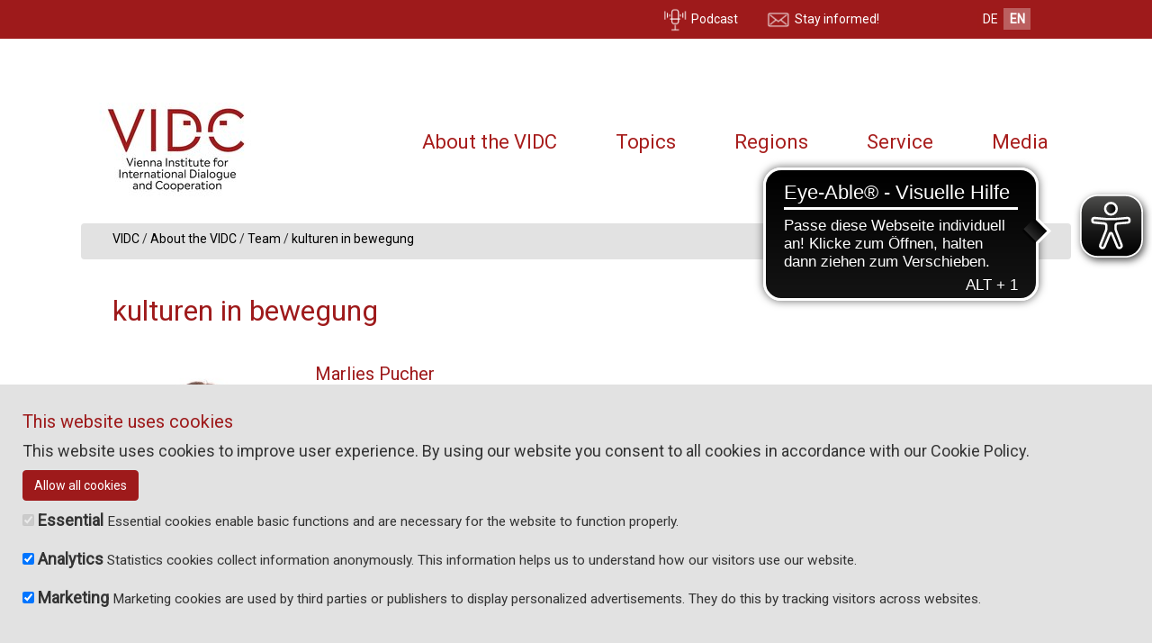

--- FILE ---
content_type: text/html; charset=utf-8
request_url: https://www.vidc.org/en/about-the-vidc/team/kulturen-in-bewegung
body_size: 6969
content:
<!DOCTYPE html>
<!--[if lt IE 7]> <html class="no-js ie6 oldie"> <![endif]-->
<!--[if IE 7]> <html class="no-js ie7 oldie"> <![endif]-->
<!--[if IE 8]> <html class="no-js ie8 oldie"> <![endif]-->
<!--[if gt IE 8]> <!--><html class="no-js ie6 oldie"> <!--<![endif]-->
<head>

<meta charset="utf-8">
<!-- 
	===================================================================
	
	TYPO3: karin feichtner
	www.karin-feichtner.com            
	
	===================================================================

	This website is powered by TYPO3 - inspiring people to share!
	TYPO3 is a free open source Content Management Framework initially created by Kasper Skaarhoj and licensed under GNU/GPL.
	TYPO3 is copyright 1998-2026 of Kasper Skaarhoj. Extensions are copyright of their respective owners.
	Information and contribution at https://typo3.org/
-->

<base href="https://www.vidc.org/">

<title>kulturen in bewegung</title>
<meta name="generator" content="TYPO3 CMS">
<meta name="viewport" content="width=device-width, minimum-scale=1.0, maximum-scale=1.0">
<meta name="description" content="kulturen in bewegung Team, VIDC, Galina Baeva, Maria Herold, Horst Watzl, Marissa Lobo, Gaby Pflügl, Cosima Sindlhofer">


<link rel="stylesheet" href="https://www.vidc.org/typo3conf/ext/theme_vidc/Resources/Public/Styles/Bootstrap/bootstrap.min.css?1733475828" media="all" compress="0">
<link rel="stylesheet" href="https://www.vidc.org/typo3conf/ext/theme_vidc/Resources/Public/Styles/Css/carousel.css?1728103148" media="all" compress="0">
<link rel="stylesheet" href="https://www.vidc.org/typo3conf/ext/theme_vidc/Resources/Public/Styles/Css/vidc_theme.css?1733484522" media="all" compress="0">
<link rel="stylesheet" href="https://www.vidc.org/typo3conf/ext/theme_vidc/Resources/Public/Styles/Css/jquery.fancybox.css?1391438960" media="all" compress="0">







<link rel="shortcut icon" href="https://www.vidc.org/typo3conf/ext/theme_vidc/Resources/Public/favicon.ico" /><link href="https://fonts.googleapis.com/css?family=Roboto&display=swap" rel="stylesheet">		<!--
Debug
		Page Uid: 98 | Page Pid: 82
		Sys_language:  | Sys_language: 
	-->
<!-- HTML5 shim and Respond.js IE8 support of HTML5 elements and media queries -->
<!--[if lt IE 9]>
  <script src="EXT:theme_vidc/Resources/Public/JavaScript/Libraries/html5shiv.js"></script>
  <script src="EXT:theme_vidc/Resources/Public/JavaScript/Libraries/respond.min.js"></script>
<![endif]-->
<script async src="https://cdn.eye-able.com/configs/www.vidc.org.js"></script>
<script async src="https://cdn.eye-able.com/public/js/eyeAble.js"></script>

</head>
<body class="contentPage">

  <header>
      <div class="container">
<div class="row">
        <div class="col-xs-3 col-sm-4 col-md-4 col-lg-8"><div class="podcast"><a href="/en/service/translate-to-english-podcast"><img src="https://www.vidc.org/typo3conf/ext/theme_vidc/Resources/Public/Icons/podcast.png" width="550" height="508" alt="" /><span> Podcast</span></a></div></div>
        <div class="col-xs-3 col-sm-4 col-md-4 col-lg-2"><div class="newsletter"><a href="#" id="openPopup"><img src="https://www.vidc.org/typo3conf/ext/theme_vidc/Resources/Public/Icons/newsletter.png" width="500" height="368" alt="" /><span> Stay informed!</span></a></div></div>
        <div class="col-xs-6 col-sm-4 col-md-4 col-lg-2"><div class="langmenu"><ul id="language_menu" class="language-menu"><li><a href="/ueber-das-vidc/das-team/kulturen-in-bewegung" hreflang="de-DE">DE</a> </li><li class="active"><a href="/en/about-the-vidc/team/kulturen-in-bewegung" hreflang="en-GB">EN</a> </li></ul></div></div>
</div>
      </div>
  </header>   
  <div class="popup-overlay" id="popupOverlay"><div class="popup-content"><h2>Stay informed!</h2><div class="content">
<div id="c240" class="layout-vidc0 frame frame-default frame-type-textpic frame-layout-0"><a id="c256"></a><div class="ce-textpic ce-center ce-above"><div class="ce-bodytext"><p>Would you like to receive Spotlight, the online magazine of the VIDC, as well as invitations to events and documentation?<br> Please enter your e-mail address:</p><p>&nbsp;</p></div></div></div>


<div id="c2865" class="layout-vidc0 frame frame-default frame-type-html frame-layout-0"><a id="c2903"></a><style>.adressdb input { color: #000000; } .adressdb label { color: #ffffff;font-weight:normal;font-size:10px;padding:0; } .adressdb .field-text label { font-size: 100%;} .adressdb .field-checkbox { font-size:80%; } .adressdb .button { border:none; background:#a71d1c;color:#ffffff;margin-top:20px; } .adressdb input[name="dsgvo_confirmed_at"]{ float:left; }</style><div class="adressdb"><p style="font-size: .8rem" class="js-respond-wait">Please wait...</p><script id="respond_form_77" type="text/javascript" src="https://adress.vidc.org/include_registration/77.js" ></script></div></div>


<div id="c241" class="layout-vidc0 frame frame-default frame-type-textpic frame-layout-0"><a id="c258"></a><div class="ce-textpic ce-center ce-above"><div class="ce-bodytext"><p>Click on the link in the email for a binding registration.<br> This procedure ensures that nobody can misuse your email address.</p><p>&nbsp;</p></div></div></div>

</div><span class="close-popup" id="closePopup">X</span></div></div>    
  <div class="container contentframe">  

<!-- NAVBAR
================================================== -->
    
      <div class="navbar-wrapper">
        <div class="container">
          <div class="navbar navbar-default navbar-static-top">
            <div class="container">
              <div class="navbar-header">
                <button type="button" class="navbar-toggle" data-toggle="collapse" data-target=".navbar-collapse">
                  <span class="icon-bar"></span>
                  <span class="icon-bar"></span>
                  <span class="icon-bar"></span>
                </button>
                 <a href="/en/" class="navbar-brand"><img src="https://www.vidc.org/typo3temp/assets/_processed_/f/0/csm_vidc_logo_85f3920f2c.jpg" width="200" height="136"   alt="" ></a>
              </div>
              <div class="navbar-collapse collapse">
                <ul class="nav navbar-nav visible-md visible-lg">
            <li class="first dropdown active"><a href="/en/about-the-vidc" class="dropdown-toggle">About the VIDC</a><ul class="dropdown-menu"><li class="dropdown"><a href="/en/about-the-vidc/the-institute">The Institute</a></li><li class="dropdown active"><a href="/en/about-the-vidc/team">Team</a></li></ul></li><li class="first dropdown"><a href="/en/topics" class="dropdown-toggle">Topics</a><ul class="dropdown-menu"><li><a href="/en/topics/democracy-human-rights">Democracy &amp; Human Rights</a></li><li><a href="/en/topics/gender">Gender</a></li><li><a href="/en/topics/migration">Migration &amp; Diaspora</a></li><li><a href="/en/topics/economy">Economy</a></li><li><a href="/en/themen/klimagerechtigkeit">Klimagerechtigkeit</a></li></ul></li><li class="first dropdown"><a href="/en/regions" class="dropdown-toggle">Regions</a><ul class="dropdown-menu"><li><a href="/en/regions/africa">Africa</a></li><li><a href="/en/regions/middle-east">Middle East</a></li></ul></li><li class="first dropdown"><a href="/en/service" class="dropdown-toggle">Service</a><ul class="dropdown-menu"><li><a href="/en/service-1/workshops">Workshops</a></li><li><a href="/en/service/publications">Publications</a></li><li><a href="/en/service-1/project-pool">Project Pool</a></li><li><a href="/en/service/job-vacancies">Job vacancies</a></li><li><a href="/en/service/contact-and-directions">Contact and Directions</a></li></ul></li><li class="first dropdown"><a href="/en/press" class="dropdown-toggle">Media</a><ul class="dropdown-menu"><li><a href="/en/service/translate-to-english-podcast">Podcast</a></li><li><a href="/en/press/spotlight-online-magazine">Spotlight online magazine</a></li><li><a href="/en/service/w24-die-welt-in-wien">W24 Die Welt in Wien</a></li><li><a href="/en/press/vidc-global-dialogue">Media Review</a></li><li><a href="/en/press/logos">Logos</a></li><li><a href="https://www.kultureninbewegung.org/presse/">kulturen in bewegung</a></li><li><a href="https://www.fairplay.or.at/presse/">fairplay</a></li></ul></li>
                </ul>
                <ul class="nav navbar-nav visible-xs visible-sm">
            <li class="first dropdown active"><a href="/en/about-the-vidc" class="dropdown-toggle" data-toggle="dropdown">About the VIDC</a><ul class="dropdown-menu"><li><a href="/en/about-the-vidc/the-institute">The Institute</a><ul><li><a href="/en/the-institute/histrory-of-the-vidc">History of the VIDC</a></li><li><a href="/en/about-the-vidc/the-institute/the-vidc-today">The VIDC today</a></li><li><a href="/en/the-institute/networks-and-affiliations">Networks and Affiliations</a></li><li><a href="/en/the-institute/annual-reports">Annual Reports</a></li></ul></li><li><a href="/en/about-the-vidc/team">Team</a><ul><li><a href="/en/about-the-vidc/team/management-and-board">Management and Board</a></li><li><a href="/en/about-the-vidc/team/global-dialogue">Global Dialogue</a></li><li><a href="/en/about-the-vidc/team/kulturen-in-bewegung">kulturen in bewegung</a></li><li><a href="/en/about-the-vidc/team/fairplay">fairplay</a></li></ul></li></ul></li><li class="first dropdown"><a href="/en/topics" class="dropdown-toggle" data-toggle="dropdown">Topics</a><ul class="dropdown-menu"><li><a href="/en/topics/democracy-human-rights">Democracy &amp; Human Rights</a></li><li><a href="/en/topics/gender">Gender</a></li><li><a href="/en/topics/migration">Migration &amp; Diaspora</a></li><li><a href="/en/topics/economy">Economy</a></li><li><a href="/en/themen/klimagerechtigkeit">Klimagerechtigkeit</a></li></ul></li><li class="first dropdown"><a href="/en/regions" class="dropdown-toggle" data-toggle="dropdown">Regions</a><ul class="dropdown-menu"><li><a href="/en/regions/africa">Africa</a></li><li><a href="/en/regions/middle-east">Middle East</a></li></ul></li><li class="first dropdown"><a href="/en/service" class="dropdown-toggle" data-toggle="dropdown">Service</a><ul class="dropdown-menu"><li><a href="/en/service-1/workshops">Workshops</a></li><li><a href="/en/service/publications">Publications</a></li><li><a href="/en/service-1/project-pool">Project Pool</a></li><li><a href="/en/service/job-vacancies">Job vacancies</a></li><li><a href="/en/service/contact-and-directions">Contact and Directions</a></li></ul></li><li class="first dropdown"><a href="/en/press" class="dropdown-toggle" data-toggle="dropdown">Media</a><ul class="dropdown-menu"><li><a href="/en/service/translate-to-english-podcast">Podcast</a></li><li><a href="/en/press/spotlight-online-magazine">Spotlight online magazine</a></li><li><a href="/en/service/w24-die-welt-in-wien">W24 Die Welt in Wien</a></li><li><a href="/en/press/vidc-global-dialogue">Media Review</a></li><li><a href="/en/press/logos">Logos</a></li><li><a href="https://www.kultureninbewegung.org/presse/">kulturen in bewegung</a></li><li><a href="https://www.fairplay.or.at/presse/">fairplay</a></li></ul></li>
                </ul>
          
            
          <div class="cr_schrift">

          </div>
          
              </div>
            </div>
          </div>
  
        </div>
      </div>  
  
  
<!-- Content
================================================== -->
    <div class="container contentarea pushFooter">
      <div class="row">
        <div class="col-lg-12 visible-lg">
          <div class="breadcrumb">
            <ul><li ><a href="/en/">VIDC</a></li><li> / </l><li ><a href="/en/about-the-vidc">About the VIDC</a></li><li> / </l><li ><a href="/en/about-the-vidc/team">Team</a></li><li> / </l><li><a href="/en/about-the-vidc/team/kulturen-in-bewegung" class="active">kulturen in bewegung</a></li></ul>
          </div>
        </div>
      </div>  
      <div class="row spaceBefore">
        <div class="col-md-12 mainContent">
             
	  <!--TYPO3SEARCH_begin-->
<div id="c318" class="layout-vidc0 frame frame-default frame-type-text frame-layout-0 frame-space-after-small"><a id="c792"></a><h1>kulturen in bewegung</h1></div>


<div id="c1764" class="layout-vidc0 frame frame-default frame-type-textpic frame-layout-0"><a id="c1765"></a><div class="ce-textpic ce-left ce-intext ce-nowrap"><div class="ce-gallery" data-ce-columns="1" data-ce-images="1"><div class="ce-row"><div class="ce-column"><figure class="image"><img class="image-embed-item" src="https://www.vidc.org/fileadmin/_processed_/3/f/csm_pucher_560971721e.jpg" width="300" height="450" alt="" /></figure></div></div></div><div class="ce-bodytext"><h3>Marlies Pucher&nbsp;</h3><p>Pronouns: she/her<br>Tel.: +43 1 713 35 94 - 68&nbsp;&nbsp;<br><a href="#" data-mailto-token="jxfiql7mrzeboXsfaz+lod%-y" data-mailto-vector="-3"><u>pucher@vidc.org</u></a><br><br>divisional manager (team lead, conception, finances)</p><p>She has worked in management for artists in the independent scene (dance, theater, performance) and as a producer for film and media. For festivals such as Szene Salzburg, Tanzquartier Wien and Wiener Festwochen she realized community projects and productions in public space. From 2017-2023 she was company manager of the performance group Liquid Loft. She studied international economic relations in Eisenstadt and Brussels and cultural management in Barcelona.</p></div></div></div>


<div id="c2497" class="layout-vidc0 frame frame-default frame-type-textpic frame-layout-0 frame-space-before-small frame-space-after-small"><a id="c2498"></a><div class="ce-textpic ce-left ce-intext ce-nowrap"><div class="ce-gallery" data-ce-columns="1" data-ce-images="1"><div class="ce-row"><div class="ce-column"><figure class="image"><img class="image-embed-item" src="https://www.vidc.org/fileadmin/_processed_/4/d/csm_elisabeth_ennemoser_portraetfoto_03dacec079.png" width="300" height="449" alt="" /><figcaption class="image-caption">
			Elisabeth Ennemoser
		</figcaption></figure></div></div></div><div class="ce-bodytext"><h3>Elisabeth Ennemoser</h3><p>Pronouns: she/her<br>Tel.: +43 1 713 35 94 - 31<br><a href="#" data-mailto-token="jxfiql7bkkbjlpboXsfaz+lod" data-mailto-vector="-3">ennemoser@<span style="display:none;">remove-this.</span>vidc.org</a></p><p>project officer for knowledge exchange and capacity building</p><p>She studied educational science and sociology at the University of Innsbruck and has a master's degree in urban sociology from the University of Amsterdam. She gained experience in educational and counselling institutions in the fields of migration, inclusion and anti-discrimination. At the European city network EUROCITIES, based in Brussels, she worked in project management and project financing. At Innsbruck City Library, she was responsible for event conception, public relations and digital marketing. In 2024, she completed the Cultural Management certification course at the Postgraduate Centre of the University of Vienna.</p></div></div></div>


<div id="c2543" class="layout-vidc0 frame frame-default frame-type-textpic frame-layout-0 frame-space-after-small"><a id="c2544"></a><div class="ce-textpic ce-left ce-intext ce-nowrap"><div class="ce-gallery" data-ce-columns="1" data-ce-images="1"><div class="ce-row"><div class="ce-column"><figure class="image"><img class="image-embed-item" src="https://www.vidc.org/fileadmin/_processed_/7/c/csm_portraet_shayan_kazemi_b45b63be3f.png" width="300" height="449" alt="" /><figcaption class="image-caption">
			Shayan Kazemi
		</figcaption></figure></div></div></div><div class="ce-bodytext"><h3>Shayan Kazemi</h3><p>Pronouns: he/him<br>Tel.: +43 1 713 35 - 32<br><a href="#" data-mailto-token="jxfiql7hxwbjfXsfaz+lod" data-mailto-vector="-3">kazemi@<span style="display:none;">remove-this.</span>vidc.org</a></p><p>project officer for diversity and equity&nbsp;</p><p>In addition to his artistic activities, he has been active as an event organizer since 2015 and designed the cultural programme in the former Brick-5 cultural area from 2017 to 2021, where the focus was on performance, theater and contemporary experimental music. In collaboration with choreographer Hygin Delimat, he founded the performance series “Craft Choreography” and subsequently initiated the concert cycle “12TON - Dialogue of Generations”. Together with the operator of the music label Affine Records, he runs the cultural association Erbsenfabrik - Labor für Kunst und Kulturproduktion. In cooperation with the Vienna City Gallery Walk, he also curates the format “Imago Sonus”, which explores the interfaces between visual art and contemporary composition. He studied contemporary composition at the Anton Bruckner University and transdisciplinary art at the University of Applied Arts Vienna.</p></div></div></div>


<div id="c2020" class="layout-vidc0 frame frame-default frame-type-textpic frame-layout-0 frame-space-before-small frame-space-after-small"><a id="c2021"></a><div class="ce-textpic ce-left ce-intext ce-nowrap"><div class="ce-gallery" data-ce-columns="1" data-ce-images="1"><div class="ce-row"><div class="ce-column"><figure class="image"><img class="image-embed-item" src="https://www.vidc.org/fileadmin/_processed_/7/b/csm_1_91d2cdb39d.png" width="300" height="449" alt="" /><figcaption class="image-caption">
			Sophie Melrose-Doering
		</figcaption></figure></div></div></div><div class="ce-bodytext"><h3>Sophie Melrose-Doering</h3><p>Pronouns: she/her<br>Tel.: +43 1 713 35 94 - 61<br><a href="#" data-mailto-token="jxfiql7jbiolpb:albofkdXsfaz+lod" data-mailto-vector="-3">melrose-doering@<span style="display:none;">remove-this.</span>vidc.org</a></p><p>project officer for music and international artistic exchange</p><p>She has promoted artists in the international music industry, organized concerts and was involved in the conception, organization and implementation of the three-day LIDO Sounds Festival as part of the project management team. She is also active as management and as a label for musicians and music projects. She studied Media and Communication Science and Musicology at the University of Vienna.</p></div></div></div>


<div id="c2495" class="layout-vidc0 frame frame-default frame-type-textmedia frame-layout-0"><a id="c2496"></a><div class="ce-textpic ce-left ce-intext ce-nowrap"><div class="ce-gallery" data-ce-columns="1" data-ce-images="1"><div class="ce-row"><div class="ce-column"><figure class="image"><img class="image-embed-item" src="https://www.vidc.org/fileadmin/_processed_/a/8/csm_team_portraetfotos_1__c4e759c32b.png" width="300" height="449" alt="" /><figcaption class="image-caption">
			Ilkyaz Salmanli
		</figcaption></figure></div></div></div><div class="ce-bodytext"><h3>Ilkyaz Salmanli</h3><p>Pronouns: she/her<br>Tel.: +43 1 713 35 94 - 30<br><a href="#" data-mailto-token="jxfiql7pxijxkifXsfaz+lod" data-mailto-vector="-3">salmanli@<span style="display:none;">remove-this.</span>vidc.org</a></p><p>press and public relations</p><p>She holds a BA degree in Communication and Design from Bilkent University in Turkey and is<br>currently pursuing a master's degree at the Institute for Theater, Film, and Media Studies at<br>the University of Vienna. Previously, she worked in various Turkish media organisations,<br>including newspapers and advertising agencies. Additionally, she has worked as a student<br>assistant at the Institute for Theater, Film, and Media Studies at the University of Vienna.</p><p>&nbsp;</p><p>&nbsp;</p></div></div></div>

<!--TYPO3SEARCH_end-->
        </div>
      </div> 
    </div>
  </div>
  
  <footer>
    <div class="container">
      <div class="col-lg-8">
            <div class="social">  
              <a href="https://www.facebook.com/VIDC.org/" class="facebook" target="_blank"><img src="https://www.vidc.org/typo3conf/ext/theme_vidc/Resources/Public/Icons/sm-logo-fb.png" width="546" height="547" alt="" /></a>
              <a href="https://www.instagram.com/vidc_viennainstitute/" class="instagram" target="_blank"><img src="https://www.vidc.org/typo3conf/ext/theme_vidc/Resources/Public/Icons/sm-logo-insta.png" width="546" height="547" alt="" /></a>
              <a href="https://www.youtube.com/user/VIDCWienerInstitut/" class="youtube" target="_blank"><img src="https://www.vidc.org/typo3conf/ext/theme_vidc/Resources/Public/Icons/sm-logo-yt.png" width="546" height="547" alt="" /></a>
              <a href="https://www.linkedin.com/company/69396585/" class="instagram" target="_blank"><img src="https://www.vidc.org/typo3conf/ext/theme_vidc/Resources/Public/Icons/sm-logo-in.png" width="546" height="547" alt="" /></a>
              <a href="https://www.x.com/vidc_institute" class="youtube" target="_blank"><img src="https://www.vidc.org/typo3conf/ext/theme_vidc/Resources/Public/Icons/sm-logo-x.png" width="546" height="546" alt="" /></a>
            </div>
            <h4>&nbsp;</h4><div class="col-md-12"><div class="row"><div class="col-lg-4"><div class="header-footer">Footer 1 EN</div><ul><li><a href="/en/">© 2020 VIDC</a></li><li><a href="/en/imprint">Imprint</a></li><li class="last"><a href="/en/data-protection">Data Protection</a></li></ul></div><div class="col-lg-4"><div class="header-footer">Spalte 2</div><ul><li class="last"><a href="http://archiv.vidc.org" target="_blank" rel="noreferrer">Archive 2008-2019</a></li></ul></div><div class="col-lg-4"><div class="header-footer">Links</div></div></div></div>
      </div>
      <div class="col-lg-4">
<div id="c4" class="layout-vidc0 frame frame-default frame-type-textmedia frame-layout-0"><a id="c355"></a><div class="ce-textpic ce-left ce-above"><div class="ce-gallery" data-ce-columns="1" data-ce-images="1"><div class="ce-row"><div class="ce-column"><figure class="image"><img class="image-embed-item" src="https://www.vidc.org/fileadmin/_processed_/e/7/csm_international_partnerships_at_logo_png_01_99639bc983.png" width="200" height="62" alt="" /></figure></div></div></div></div></div>

</div>
    </div>
  </footer>    



    <div id="tx_cookies">
        
        <div id="tx_cookies_inner" class="p-3 bg-light collapse-by-show collapse-by-close collapse show">
            <button
                    id="tx_cookies_close"
                    class="btn btn-dark"
                    type="button"
                    title="Close"
                    data-toggle="collapse"
                    data-bs-toggle="collapse"
                    data-target=".collapse-by-close"
                    data-bs-target=".collapse-by-close"
                    aria-expanded="false"
                    aria-controls="tx_cookies_inner">
                Close
            </button>
            <h3>This website uses cookies</h3>
            <p id="tx_cookies_hint">
                This website uses cookies to improve user experience. By using our website you consent to all cookies in accordance with our Cookie Policy.
            </p>
            
            <form data-expire="365" method="post" id="tx_cookies_accept" action="/en/?tx_cookies_pi1%5Baction%5D=submit&amp;cHash=4d7f827a89433f43096f2b77e1c638ea">
<div>
<input type="hidden" name="tx_cookies_pi1[__referrer][@extension]" value="Cookies" />
<input type="hidden" name="tx_cookies_pi1[__referrer][@controller]" value="Main" />
<input type="hidden" name="tx_cookies_pi1[__referrer][@action]" value="cookie" />
<input type="hidden" name="tx_cookies_pi1[__referrer][arguments]" value="YTowOnt9699725563a4ce91033b5f1d0f7a8e4f8b6b69010" />
<input type="hidden" name="tx_cookies_pi1[__referrer][@request]" value="{&quot;@extension&quot;:&quot;Cookies&quot;,&quot;@controller&quot;:&quot;Main&quot;,&quot;@action&quot;:&quot;cookie&quot;}5922cc2d2ed009ff95bad111b99236ad76efa48a" />
<input type="hidden" name="tx_cookies_pi1[__trustedProperties]" value="{&quot;accept&quot;:1,&quot;submit&quot;:1}dd51d0db34e8f55459410d00d20cb8fed968722c" />
</div>

                <input type="hidden" name="tx_cookies_pi1[accept]" value="1" />
                





                <p>
                    <input class="btn btn-primary" type="submit" value="Allow all cookies" name="tx_cookies_pi1[submit]" />
                </p>
            </form>
            
            
                <form method="post" id="tx_cookies_types" action="/en/?tx_cookies_pi1%5Baction%5D=submit&amp;cHash=4d7f827a89433f43096f2b77e1c638ea">
<div>
<input type="hidden" name="tx_cookies_pi1[__referrer][@extension]" value="Cookies" />
<input type="hidden" name="tx_cookies_pi1[__referrer][@controller]" value="Main" />
<input type="hidden" name="tx_cookies_pi1[__referrer][@action]" value="cookie" />
<input type="hidden" name="tx_cookies_pi1[__referrer][arguments]" value="YTowOnt9699725563a4ce91033b5f1d0f7a8e4f8b6b69010" />
<input type="hidden" name="tx_cookies_pi1[__referrer][@request]" value="{&quot;@extension&quot;:&quot;Cookies&quot;,&quot;@controller&quot;:&quot;Main&quot;,&quot;@action&quot;:&quot;cookie&quot;}5922cc2d2ed009ff95bad111b99236ad76efa48a" />
<input type="hidden" name="tx_cookies_pi1[__trustedProperties]" value="{&quot;type-essential&quot;:1,&quot;type-analytics&quot;:1,&quot;type-marketing&quot;:1,&quot;submit&quot;:1}b2df41b4dd575368e222c73304875ca6f85d932b" />
</div>

                    





                    
                        <div class="form-group">
                            <div class="form-check">
                                
                                
                                        
                                    
                                <input type="hidden" name="tx_cookies_pi1[type-essential]" value="" /><input disabled="disabled" class="form-check-input" id="tx_cookies-type-essential" type="checkbox" name="tx_cookies_pi1[type-essential]" value="1" checked="checked" />
                                
                                    <input type="hidden" name="tx_cookies_pi1[type-essential]" value="1" />
                                
                                <label class="form-check-label" for="tx_cookies-type-essential">
                                    Essential
                                </label>
                                <small class="form-text">Essential cookies enable basic functions and are necessary for the website to function properly.</small>
                            </div>
                        </div>
                    
                        <div class="form-group">
                            <div class="form-check">
                                
                                
                                        
                                    
                                <input type="hidden" name="tx_cookies_pi1[type-analytics]" value="" /><input class="form-check-input" id="tx_cookies-type-analytics" type="checkbox" name="tx_cookies_pi1[type-analytics]" value="1" checked="checked" />
                                
                                <label class="form-check-label" for="tx_cookies-type-analytics">
                                    Analytics
                                </label>
                                <small class="form-text">Statistics cookies collect information anonymously. This information helps us to understand how our visitors use our website.</small>
                            </div>
                        </div>
                    
                        <div class="form-group">
                            <div class="form-check">
                                
                                
                                        
                                    
                                <input type="hidden" name="tx_cookies_pi1[type-marketing]" value="" /><input class="form-check-input" id="tx_cookies-type-marketing" type="checkbox" name="tx_cookies_pi1[type-marketing]" value="1" checked="checked" />
                                
                                <label class="form-check-label" for="tx_cookies-type-marketing">
                                    Marketing
                                </label>
                                <small class="form-text">Marketing cookies are used by third parties or publishers to display personalized advertisements. They do this by tracking visitors across websites.</small>
                            </div>
                        </div>
                    
                    <input class="btn btn-secondary" type="submit" value="Allow selection" name="tx_cookies_pi1[submit]" />
                </form>
            
        </div>
        
    </div>


<script src="https://www.vidc.org/typo3conf/ext/theme_vidc/Resources/Public/Template/js/jquery.js?1365184861"></script>
<script src="https://www.vidc.org/typo3conf/ext/theme_vidc/Resources/Public/Template/js/modernizr.js?1365184861"></script>
<script src="https://www.vidc.org/typo3conf/ext/theme_vidc/Resources/Public/Template/js/fontawesome.js?1582224563"></script>
<script src="https://www.vidc.org/typo3conf/ext/theme_vidc/Resources/Public/Template/js/application.js?1582270436"></script>
<script src="https://www.vidc.org/typo3conf/ext/theme_vidc/Resources/Public/JavaScript/Libraries/bootstrap.min.js?1390485159" type="text/javascript" compress=""></script>
<script src="https://www.vidc.org/typo3conf/ext/theme_vidc/Resources/Public/JavaScript/Libraries/jquery.fancybox.pack.js?1391438732" type="text/javascript" compress=""></script>
<script src="https://www.vidc.org/typo3conf/ext/theme_vidc/Resources/Public/JavaScript/script.js?1728621919"></script>
<script src="https://www.vidc.org/typo3conf/ext/theme_vidc/Resources/Public/JavaScript/switcher.js?1386602717"></script>
<script src="https://www.vidc.org/typo3conf/ext/theme_vidc/Resources/Public/JavaScript/jquery.cookie.min.js?1587408765"></script>
<script src="https://www.vidc.org/typo3conf/ext/theme_vidc/Resources/Public/JavaScript/ga-downloads-tracking.js?1476427432"></script>

<script src="https://www.vidc.org/typo3conf/ext/cookies/Resources/Public/Js/main.js?1733458977"></script>
<script src="https://www.vidc.org/typo3conf/ext/rx_shariff/Resources/Public/JavaScript/shariff.complete.js?1728105234"></script>
<script async="async" src="/typo3temp/assets/js/ba19e614c16923a947df5b199324c770.js?1732801947"></script>


</body>
</html>

--- FILE ---
content_type: application/javascript; charset=utf-8
request_url: https://www.vidc.org/typo3conf/ext/theme_vidc/Resources/Public/JavaScript/script.js?1728621919
body_size: 783
content:
$.noConflict();

(function($){

	var resizeTimeout;
	$(window).resize(function() {
		clearTimeout(resizeTimeout);
		resizeTimeout = setTimeout(function() { resizeAdaptions(true); }, 100);
	});

	var resizeAdaptions = function(onResize) {
		if ($(window).width() < 768){
		//	$(".navbar-collapse li.first.dropdown > a").attr('data-toggle', 'dropdown');
		}
		else {
		//	$(".navbar-collapse li.first.dropdown > a").removeAttr('data-toggle');
		}
		if(onResize) {
			resizeTimeout = setTimeout(resizeAdaptions, 500);
		}
	};

                // Lightbox Bilder
	$(document).ready(function() {
		$('img').removeAttr("height").removeAttr("width");

		
		$('a.lightbox').fancybox({
				'transitionIn'	: 'none',
				'transitionOut'	: 'none'	
		});
		
		$('.carousel a[id*="c"]').remove();

		resizeAdaptions();
	});
	

        // Newsletter Signup
	// Get elements
        const popupOverlay = document.getElementById('popupOverlay');
        const openPopup = document.getElementById('openPopup');
        const closePopup = document.getElementById('closePopup');

        // Show popup on link click
        openPopup.addEventListener('click', function(event) {
            event.preventDefault(); // Prevent link default behavior
            popupOverlay.style.display = 'flex'; // Show popup
        });

        // Hide popup when close button is clicked
        closePopup.addEventListener('click', function() {
            popupOverlay.style.display = 'none'; // Hide popup
        });

        // Hide popup when clicking outside the popup content
        window.addEventListener('click', function(event) {
            if (event.target === popupOverlay) {
                popupOverlay.style.display = 'none'; // Hide popup
            }
        });


        // Slider Startseite
        var myCarousel = $(".carousel");
        myCarousel.append("<ol class='carousel-indicators'></ol>");
        var indicators = $(".carousel-indicators"); 
        myCarousel.find(".carousel-inner").children(".item").each(function(index) {
            (index === 0) ? 
            indicators.append("<li data-target='#myCarousel' data-slide-to='"+index+"' class='active'></li>") : 
            indicators.append("<li data-target='#myCarousel' data-slide-to='"+index+"'></li>");
        });  


        if ($('.carousel-inner .item').length === 1 ) { 
            $('.carousel .carousel-control').hide();
        }

        <!-- then call carousel -->
        $('.carousel').carousel({
                pause: true,
                interval: 10000	
        });
        
        // Cookie Notice
        $('#cookieman-acco-mandatory').collapse();
        $('#cookieman-acco-google').collapse();       
        
        
        // Responsive News
        $(document).ready(function() {
            if ($(window).width() <= 992) {
                $('.boxTopColumn').remove().insertAfter($('.news-single-content'));
            }
        })
        
        $(window).resize(function() {
            if ($(window).width() <= 992) {
              $('.boxTopColumn').remove().insertAfter($('.news-single-content'));
            } else {
              $('.boxTopColumn').remove().insertBefore($('.news-header'));
            }
        })


})(jQuery)